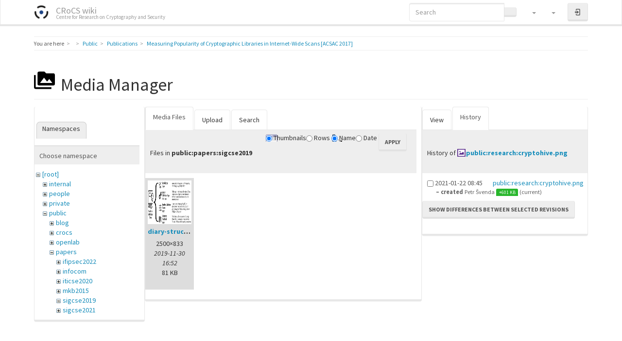

--- FILE ---
content_type: text/html; charset=utf-8
request_url: https://crocs.fi.muni.cz/public/papers/acsac2017?ns=public%2Fpapers%2Fsigcse2019&tab_files=files&do=media&tab_details=history&image=public%3Aresearch%3Acryptohive.png
body_size: 7205
content:
<!DOCTYPE html>
<html xmlns="http://www.w3.org/1999/xhtml" lang="en" dir="ltr" class="no-js">
<head>
    <meta charset="UTF-8" />
    <title>Measuring Popularity of Cryptographic Libraries in Internet-Wide Scans [ACSAC 2017] [CRoCS wiki]</title>
    <script>(function(H){H.className=H.className.replace(/\bno-js\b/,'js')})(document.documentElement)</script>
    <meta name="viewport" content="width=device-width,initial-scale=1" />
    <link rel="shortcut icon" href="/_media/wiki/favicon.ico" />
<link rel="apple-touch-icon" href="/lib/tpl/bootstrap3/images/apple-touch-icon.png" />
<!-- Matomo -->
<script type="text/javascript">
  var _paq = window._paq || [];
  /* tracker methods like "setCustomDimension" should be called before "trackPageView" */
  _paq.push(["setDocumentTitle", document.domain + "/" + document.title]);
  _paq.push(["setCookieDomain", "*.crocs.fi.muni.cz"]);
  _paq.push(["setDomains", ["*.crocs.fi.muni.cz"]]);
  _paq.push(["setDoNotTrack", true]);
  _paq.push(["disableCookies"]);
  _paq.push(['trackPageView']);
  _paq.push(['enableLinkTracking']);
  (function() {
    var u="https://fadmin.fi.muni.cz/piwik/";
    _paq.push(['setTrackerUrl', u+'matomo.php']);
    _paq.push(['setSiteId', '29']);
    var d=document, g=d.createElement('script'), s=d.getElementsByTagName('script')[0];
    g.type='text/javascript'; g.async=true; g.defer=true; g.src=u+'matomo.js'; s.parentNode.insertBefore(g,s);
  })();
</script>
<noscript><p><img src="https://fadmin.fi.muni.cz/piwik/matomo.php?idsite=29&amp;rec=1" style="border:0;" alt="" /></p></noscript>
<!-- End Matomo Code -->
<meta name="generator" content="DokuWiki"/>
<meta name="robots" content="noindex,nofollow"/>
<link rel="search" type="application/opensearchdescription+xml" href="/lib/exe/opensearch.php" title="CRoCS wiki"/>
<link rel="start" href="/"/>
<link rel="contents" href="/public/papers/acsac2017?do=index" title="Sitemap"/>
<link rel="manifest" href="/lib/exe/manifest.php" crossorigin="use-credentials"/>
<link rel="alternate" type="application/rss+xml" title="Recent Changes" href="/feed.php"/>
<link rel="alternate" type="application/rss+xml" title="Current namespace" href="/feed.php?mode=list&amp;ns=public:papers"/>
<link rel="alternate" type="text/html" title="Plain HTML" href="/_export/xhtml/public/papers/acsac2017"/>
<link rel="alternate" type="text/plain" title="Wiki Markup" href="/_export/raw/public/papers/acsac2017"/>
<link rel="stylesheet" href="/lib/exe/css.php?t=bootstrap3&amp;tseed=3d652800c2019cce96534701c9d14fb7"/>
<link type="text/css" rel="stylesheet" href="/lib/plugins/datatables/assets/datatables.net-fixedheader-dt/css/fixedHeader.dataTables.min.css"/>
<link type="text/css" rel="stylesheet" href="/lib/plugins/datatables/assets/datatables.net-fixedcolumns-dt/css/fixedColumns.dataTables.min.css"/>
<link type="text/css" rel="stylesheet" href="/lib/plugins/datatables/assets/datatables.net/css/dataTables.bootstrap.min.css"/>
<link type="text/css" rel="stylesheet" href="/lib/plugins/datatables/assets/datatables.net-buttons/css/buttons.bootstrap.min.css"/>
<link type="text/css" rel="stylesheet" href="/lib/plugins/icons/assets/font-awesome/css/font-awesome.min.css"/>
<link type="text/css" rel="stylesheet" href="/lib/plugins/icons/assets/material-design-icons/css/materialdesignicons.min.css"/>
<script >var NS='public:papers';var JSINFO = {"plugins":{"edittable":{"default columnwidth":""},"vshare":{"youtube":"youtube\\.com\/.*[&?]v=([a-z0-9_\\-]+)","vimeo":"vimeo\\.com\\\/(\\d+)","slideshare":"slideshare.*id=(\\d+)","dailymotion":"dailymotion\\.com\/video\/([a-z0-9]+)","archiveorg":"archive\\.org\/(?:embed|details)\/([a-zA-Z0-9_\\-]+)","soundcloud":"soundcloud\\.com\/([\\w-]+\/[\\w-]+)","niconico":"nicovideo\\.jp\/watch\/(sm[0-9]+)","bitchute":"bitchute\\.com\\\/video\\\/([a-zA-Z0-9_\\-]+)","coub":"coub\\.com\\\/view\\\/([a-zA-Z0-9_\\-]+)","odysee":"odysee\\.com\/\\$\/(?:embed|download)\/([-%_?=\/a-zA-Z0-9]+)","youku":"v\\.youku\\.com\/v_show\/id_([0-9A-Za-z=]+)\\.html","bilibili":"bilibili\\.com\\\/video\\\/(BV[0-9A-Za-z]+)","msoffice":"(?:office\\.com.*[&?]videoid=([a-z0-9\\-]+))","msstream":"microsoftstream\\.com\\\/video\\\/([a-f0-9\\-]{36})","rutube":"rutube\\.ru\\\/video\\\/([a-z0-9]+)\\\/","gdrive":"drive\\.google\\.com\\\/file\\\/d\\\/([a-zA-Z0-9_-]+)\/"}},"fastwiki":{"secedit":1,"preview":1,"fastpages":1,"save":1,"fastshow":0,"fastshow_same_ns":1,"fastshow_include":"","fastshow_exclude":"","preload":false,"preload_head":"====47hsjwycv782nwncv8b920m8bv72jmdm3929bno3b3====","preload_batchsize":false,"preload_per_page":false,"locktime":840,"usedraft":1,"text_btn_show":"Show page","templatename":"bootstrap3"},"plugin":{"datatables":{"config":{"dom":"lBfrtip","language":{"url":"\/lib\/plugins\/datatables\/assets\/datatables.net-i18n\/en-GB.json"}},"enableForAllTables":0}},"plugin_folded":{"hide":"hide","reveal":"reveal"},"move_renameokay":false,"move_allowrename":false,"bootstrap3":{"mode":"media","toc":[],"config":{"collapsibleSections":0,"fixedTopNavbar":1,"showSemanticPopup":0,"sidebarOnNavbar":0,"tagsOnTop":0,"tocAffix":1,"tocCollapseOnScroll":1,"tocCollapsed":0,"tocLayout":"default","useAnchorJS":1,"useAlternativeToolbarIcons":1}},"id":"public:papers:acsac2017","namespace":"public:papers","ACT":"media","useHeadingNavigation":1,"useHeadingContent":1};(function(H){H.className=H.className.replace(/\bno-js\b/,'js')})(document.documentElement);</script>
<script src="/lib/exe/jquery.php?tseed=8faf3dc90234d51a499f4f428a0eae43" defer="defer"></script>
<script src="/lib/exe/js.php?t=bootstrap3&amp;tseed=3d652800c2019cce96534701c9d14fb7" defer="defer"></script>
<script type="text/javascript" src="/lib/plugins/datatables/assets/datatables.net/js/jquery.dataTables.min.js" defer="defer"></script>
<script type="text/javascript" src="/lib/plugins/datatables/assets/datatables.net-fixedheader-dt/js/fixedHeader.dataTables.min.js" defer="defer"></script>
<script type="text/javascript" src="/lib/plugins/datatables/assets/datatables.net-fixedcolumns-dt/js/fixedColumns.dataTables.min.js" defer="defer"></script>
<script type="text/javascript" src="/lib/plugins/datatables/assets/datatables.net-buttons/js/dataTables.buttons.min.js" defer="defer"></script>
<script type="text/javascript" src="/lib/plugins/datatables/assets/datatables.net-buttons/js/buttons.html5.min.js" defer="defer"></script>
<script type="text/javascript" src="/lib/plugins/datatables/assets/datatables.net-buttons/js/buttons.print.min.js" defer="defer"></script>
<script type="text/javascript" src="/lib/plugins/datatables/assets/jszip/jszip.min.js" defer="defer"></script>
<script type="text/javascript" src="/lib/plugins/datatables/assets/pdfmake/pdfmake.min.js" defer="defer"></script>
<script type="text/javascript" src="/lib/plugins/datatables/assets/pdfmake/vfs_fonts.js" defer="defer"></script>
<script type="text/javascript" src="/lib/plugins/datatables/assets/datatables.net/js/dataTables.bootstrap.min.js" defer="defer"></script>
<script type="text/javascript" src="/lib/plugins/datatables/assets/datatables.net-buttons/js/buttons.bootstrap.min.js" defer="defer"></script>
<script type="text/javascript">var emoji_assetsrc = "\/\/cdn.jsdelivr.net\/emojione\/";</script>
<script type="text/javascript" charset="utf-8"></script>
<style type="text/css">@media screen { body { margin-top: 70px; }  #dw__toc.affix { top: 60px; position: fixed !important; } }</style>
    <!--[if lt IE 9]>
    <script type="text/javascript" src="https://oss.maxcdn.com/html5shiv/3.7.2/html5shiv.min.js"></script>
    <script type="text/javascript" src="https://oss.maxcdn.com/respond/1.4.2/respond.min.js"></script>
    <![endif]-->
</head>
<body class="lumen dokuwiki mode_media tpl_bootstrap3" data-page-id="public:papers:acsac2017"><div class="dokuwiki">
    <header id="dokuwiki__header" class="dw-container dokuwiki container">
    <!-- navbar -->
<nav id="dw__navbar" class="navbar navbar-fixed-top navbar-inverse" role="navigation">

    <div class="dw-container container">

        <div class="navbar-header">

            <button class="navbar-toggle" type="button" data-toggle="collapse" data-target=".navbar-collapse">
                <span class="icon-bar"></span>
                <span class="icon-bar"></span>
                <span class="icon-bar"></span>
            </button>

            <a class="navbar-brand d-flex align-items-center" href="/main" accesskey="h" title="CRoCS wiki"><img id="dw__logo" class="pull-left h-100 mr-4" alt="CRoCS wiki" src="/_media/wiki/logo.png" /><div class="pull-right"><div id="dw__title">CRoCS wiki</div><div id="dw__tagline">Centre for Research on Cryptography and Security</div></div></a>
        </div>

        <div class="collapse navbar-collapse">

            
            
            <div class="navbar-right" id="dw__navbar_items">

                <!-- navbar-searchform -->
<form action="/public/papers/acsac2017" accept-charset="utf-8" class="navbar-form navbar-left search" id="dw__search" method="get" role="search">
    <div class="input-group">
        <input id="qsearch" autocomplete="off" type="search" placeholder="Search" value="" accesskey="f" name="q" class="form-control" title="[F]" />
        <div class="input-group-btn">
            <button  class="btn btn-default" type="submit" title="Search">
                <span class="iconify"  data-icon="mdi:magnify"></span>            </button>
        </div>

    </div>
    <input type="hidden" name="do" value="search" />
</form>
<!-- /navbar-searchform -->
<!-- tools-menu -->
<ul class="nav navbar-nav dw-action-icon" id="dw__tools">

    
    <li class="dropdown">

        <a href="" class="dropdown-toggle" data-target="#" data-toggle="dropdown" title="Site Tools" role="button" aria-haspopup="true" aria-expanded="false">
            <span class="iconify"  data-icon="mdi:toolbox"></span> <span class="hidden-lg hidden-md hidden-sm">Site Tools</span> <span class="caret"></span>
        </a>

        <ul class="dropdown-menu tools" role="menu">

            <li class="dropdown-header hidden-xs hidden-sm">
                <span class="iconify"  data-icon="mdi:toolbox"></span> Site Tools            </li>
            <li class="action"><a href="/public/papers/acsac2017?do=recent" title="Recent Changes [r]" rel="nofollow" accesskey="r" class="menuitem recent"><svg xmlns="http://www.w3.org/2000/svg" width="24" height="24" viewBox="0 0 24 24"><path d="M15 13h1.5v2.82l2.44 1.41-.75 1.3L15 16.69V13m4-5H5v11h4.67c-.43-.91-.67-1.93-.67-3a7 7 0 0 1 7-7c1.07 0 2.09.24 3 .67V8M5 21a2 2 0 0 1-2-2V5c0-1.11.89-2 2-2h1V1h2v2h8V1h2v2h1a2 2 0 0 1 2 2v6.1c1.24 1.26 2 2.99 2 4.9a7 7 0 0 1-7 7c-1.91 0-3.64-.76-4.9-2H5m11-9.85A4.85 4.85 0 0 0 11.15 16c0 2.68 2.17 4.85 4.85 4.85A4.85 4.85 0 0 0 20.85 16c0-2.68-2.17-4.85-4.85-4.85z"/></svg><span>Recent Changes</span></a></li><li class="action active"><a href="/public/papers/acsac2017?do=media&amp;ns=public%3Apapers" title="Media Manager" rel="nofollow" class="menuitem media"><svg xmlns="http://www.w3.org/2000/svg" width="24" height="24" viewBox="0 0 24 24"><path d="M7 15l4.5-6 3.5 4.5 2.5-3L21 15m1-11h-8l-2-2H6a2 2 0 0 0-2 2v12a2 2 0 0 0 2 2h16a2 2 0 0 0 2-2V6a2 2 0 0 0-2-2M2 6H0v14a2 2 0 0 0 2 2h18v-2H2V6z"/></svg><span>Media Manager</span></a></li><li class="action"><a href="/public/papers/acsac2017?do=index" title="Sitemap [x]" rel="nofollow" accesskey="x" class="menuitem index"><svg xmlns="http://www.w3.org/2000/svg" width="24" height="24" viewBox="0 0 24 24"><path d="M3 3h6v4H3V3m12 7h6v4h-6v-4m0 7h6v4h-6v-4m-2-4H7v5h6v2H5V9h2v2h6v2z"/></svg><span>Sitemap</span></a></li>
        </ul>
    </li>

    
    <li class="dropdown">

        <a href="" class="dropdown-toggle" data-target="#" data-toggle="dropdown" title="Page Tools" role="button" aria-haspopup="true" aria-expanded="false">
            <span class="iconify"  data-icon="mdi:file-document-outline"></span> <span class="hidden-lg hidden-md hidden-sm">Page Tools</span> <span class="caret"></span>
        </a>

        <ul class="dropdown-menu tools" role="menu">

            <li class="dropdown-header hidden-xs hidden-sm">
                <span class="iconify"  data-icon="mdi:file-document-outline"></span> Page Tools            </li>
            <li class="action"><a href="/public/papers/acsac2017?do=" title="Show page [v]" rel="nofollow" accesskey="v" class="menuitem show"><svg xmlns="http://www.w3.org/2000/svg" width="24" height="24" viewBox="0 0 24 24"><path d="M13 9h5.5L13 3.5V9M6 2h8l6 6v12a2 2 0 0 1-2 2H6a2 2 0 0 1-2-2V4c0-1.11.89-2 2-2m9 16v-2H6v2h9m3-4v-2H6v2h12z"/></svg><span>Show page</span></a></li><li class="action"><a href="/public/papers/acsac2017?do=revisions" title="Old revisions [o]" rel="nofollow" accesskey="o" class="menuitem revs"><svg xmlns="http://www.w3.org/2000/svg" width="24" height="24" viewBox="0 0 24 24"><path d="M11 7v5.11l4.71 2.79.79-1.28-4-2.37V7m0-5C8.97 2 5.91 3.92 4.27 6.77L2 4.5V11h6.5L5.75 8.25C6.96 5.73 9.5 4 12.5 4a7.5 7.5 0 0 1 7.5 7.5 7.5 7.5 0 0 1-7.5 7.5c-3.27 0-6.03-2.09-7.06-5h-2.1c1.1 4.03 4.77 7 9.16 7 5.24 0 9.5-4.25 9.5-9.5A9.5 9.5 0 0 0 12.5 2z"/></svg><span>Old revisions</span></a></li><li class="action"><a href="/public/papers/acsac2017?do=backlink" title="Backlinks" rel="nofollow" class="menuitem backlink"><svg xmlns="http://www.w3.org/2000/svg" width="24" height="24" viewBox="0 0 24 24"><path d="M10.59 13.41c.41.39.41 1.03 0 1.42-.39.39-1.03.39-1.42 0a5.003 5.003 0 0 1 0-7.07l3.54-3.54a5.003 5.003 0 0 1 7.07 0 5.003 5.003 0 0 1 0 7.07l-1.49 1.49c.01-.82-.12-1.64-.4-2.42l.47-.48a2.982 2.982 0 0 0 0-4.24 2.982 2.982 0 0 0-4.24 0l-3.53 3.53a2.982 2.982 0 0 0 0 4.24m2.82-4.24c.39-.39 1.03-.39 1.42 0a5.003 5.003 0 0 1 0 7.07l-3.54 3.54a5.003 5.003 0 0 1-7.07 0 5.003 5.003 0 0 1 0-7.07l1.49-1.49c-.01.82.12 1.64.4 2.43l-.47.47a2.982 2.982 0 0 0 0 4.24 2.982 2.982 0 0 0 4.24 0l3.53-3.53a2.982 2.982 0 0 0 0-4.24.973.973 0 0 1 0-1.42z"/></svg><span>Backlinks</span></a></li><li class="action"><a href="javascript:void(0);" title="Fold/unfold all" rel="nofollow" class="fold_unfold_all_new" onclick="fold_unfold_all();"><svg xmlns="http://www.w3.org/2000/svg" width="24" height="24" viewBox="0 0 24 24"><path d="M 2,0 L 6.5,3 L 2,6 z M 8,6.6 L 12.5,9.6 L 8,12.6 z M 14,13.2 L 20,13.2 L 17,17.7 z"/></svg><span>Fold/unfold all</span></a></li><li class="action"><a href="#dokuwiki__top" title="Back to top [t]" rel="nofollow" accesskey="t" class="menuitem top"><svg xmlns="http://www.w3.org/2000/svg" width="24" height="24" viewBox="0 0 24 24"><path d="M13 20h-2V8l-5.5 5.5-1.42-1.42L12 4.16l7.92 7.92-1.42 1.42L13 8v12z"/></svg><span>Back to top</span></a></li>
        </ul>
    </li>

    
</ul>
<!-- /tools-menu -->

                <ul class="nav navbar-nav">

                    
                                        <li>
                        <span class="dw__actions dw-action-icon">
                        <a href="/public/papers/acsac2017?do=login&amp;sectok=" title="Log In" rel="nofollow" class="menuitem login btn btn-default navbar-btn"><svg xmlns="http://www.w3.org/2000/svg" width="24" height="24" viewBox="0 0 24 24"><path d="M10 17.25V14H3v-4h7V6.75L15.25 12 10 17.25M8 2h9a2 2 0 0 1 2 2v16a2 2 0 0 1-2 2H8a2 2 0 0 1-2-2v-4h2v4h9V4H8v4H6V4a2 2 0 0 1 2-2z"/></svg><span class="sr-only"> Log In</span></a>                        </span>
                    </li>
                    
                </ul>

                
                
            </div>

        </div>
    </div>
</nav>
<!-- navbar -->
    </header>

    <a name="dokuwiki__top" id="dokuwiki__top"></a>

    <main role="main" class="dw-container pb-5 dokuwiki container">

        <div id="dokuwiki__pageheader">

            
            <!-- breadcrumbs -->
<nav id="dw__breadcrumbs" class="small">

    <hr/>

        <div class="dw__youarehere">
        <ol class="breadcrumb" itemscope itemtype="http://schema.org/BreadcrumbList"><li>You are here</li><li itemprop="itemListElement" itemscope itemtype="http://schema.org/ListItem"><a href="/main"   itemprop="item"  title="main"><span itemprop="name"><span class="iconify"  data-icon="mdi:home"></span><span class="sr-only">Home</span></span></a><meta itemprop="position" content="1" /></li><li itemprop="itemListElement" itemscope itemtype="http://schema.org/ListItem"><span itemprop="name"><a itemprop="item"  href="/public/main" class="wikilink1" title="public:main" >Public</a></span><meta itemprop="position" content="2" /></li><li itemprop="itemListElement" itemscope itemtype="http://schema.org/ListItem"><span itemprop="name"><a itemprop="item"  href="/public/papers/main" class="wikilink1" title="public:papers:main" >Publications</a></span><meta itemprop="position" content="3" /></li><li class="active" itemprop="itemListElement" itemscope itemtype="http://schema.org/ListItem"><span itemprop="name"><a itemprop="item" href="/public/papers/acsac2017" class="wikilink1" title="public:papers:acsac2017" >Measuring Popularity of Cryptographic Libraries in Internet-Wide Scans [ACSAC 2017]</a></span><meta itemprop="position" content="4" /></li></ol>    </div>
    
    
    <hr/>

</nav>
<!-- /breadcrumbs -->

            <p class="text-right">
                            </p>

            <div id="dw__msgarea" class="small">
                            </div>

        </div>

        <div class="row">

            
            <article id="dokuwiki__content" class="col-sm-12 col-md-12 " itemscope itemtype="http://schema.org/Article" itemref="dw__license">

                <!-- /page-tools -->

                <div class="no-panel" itemprop="articleBody">
                    <div class="page ">

                        
<div class="dw-content-page "><!-- content --><div class="dw-content"><div class="plugin_fastwiki_marker" style="display:none"></div><div id="mediamanager__page">
<h1 class="page-header pb-3 mb-4 mt-5"><svg viewBox="0 0 24 24" xmlns="http://www.w3.org/2000/svg" width="1em" height="1em" role="presentation" class="iconify mr-2"><path d="M7 15l4.5-6 3.5 4.5 2.5-3L21 15m1-11h-8l-2-2H6a2 2 0 0 0-2 2v12a2 2 0 0 0 2 2h16a2 2 0 0 0 2-2V6a2 2 0 0 0-2-2M2 6H0v14a2 2 0 0 0 2 2h18v-2H2V6z"/></svg> Media Manager</h1>
<div class="panel namespaces">
<h2 class="page-header pb-3 mb-4 mt-5">Namespaces</h2>
<div class="panelHeader">Choose namespace</div>
<div class="panelContent" id="media__tree">

<ul class="idx fix-media-list-overlap">
<li class="media level0 open"><img src="/lib/images/minus.gif" alt="−" /><div class="li"><a href="/public/papers/acsac2017?ns=&amp;tab_files=files&amp;do=media&amp;tab_details=history&amp;image=public%3Aresearch%3Acryptohive.png" class="idx_dir">[root]</a></div>
<ul class="idx fix-media-list-overlap">
<li class="media level1 closed"><img src="/lib/images/plus.gif" alt="+" /><div class="li"><a href="/public/papers/acsac2017?ns=internal&amp;tab_files=files&amp;do=media&amp;tab_details=history&amp;image=public%3Aresearch%3Acryptohive.png" class="idx_dir">internal</a></div></li>
<li class="media level1 closed"><img src="/lib/images/plus.gif" alt="+" /><div class="li"><a href="/public/papers/acsac2017?ns=people&amp;tab_files=files&amp;do=media&amp;tab_details=history&amp;image=public%3Aresearch%3Acryptohive.png" class="idx_dir">people</a></div></li>
<li class="media level1 closed"><img src="/lib/images/plus.gif" alt="+" /><div class="li"><a href="/public/papers/acsac2017?ns=private&amp;tab_files=files&amp;do=media&amp;tab_details=history&amp;image=public%3Aresearch%3Acryptohive.png" class="idx_dir">private</a></div></li>
<li class="media level1 open"><img src="/lib/images/minus.gif" alt="−" /><div class="li"><a href="/public/papers/acsac2017?ns=public&amp;tab_files=files&amp;do=media&amp;tab_details=history&amp;image=public%3Aresearch%3Acryptohive.png" class="idx_dir">public</a></div>
<ul class="idx fix-media-list-overlap">
<li class="media level2 closed"><img src="/lib/images/plus.gif" alt="+" /><div class="li"><a href="/public/papers/acsac2017?ns=public%2Fblog&amp;tab_files=files&amp;do=media&amp;tab_details=history&amp;image=public%3Aresearch%3Acryptohive.png" class="idx_dir">blog</a></div></li>
<li class="media level2 closed"><img src="/lib/images/plus.gif" alt="+" /><div class="li"><a href="/public/papers/acsac2017?ns=public%2Fcrocs&amp;tab_files=files&amp;do=media&amp;tab_details=history&amp;image=public%3Aresearch%3Acryptohive.png" class="idx_dir">crocs</a></div></li>
<li class="media level2 closed"><img src="/lib/images/plus.gif" alt="+" /><div class="li"><a href="/public/papers/acsac2017?ns=public%2Fopenlab&amp;tab_files=files&amp;do=media&amp;tab_details=history&amp;image=public%3Aresearch%3Acryptohive.png" class="idx_dir">openlab</a></div></li>
<li class="media level2 open"><img src="/lib/images/minus.gif" alt="−" /><div class="li"><a href="/public/papers/acsac2017?ns=public%2Fpapers&amp;tab_files=files&amp;do=media&amp;tab_details=history&amp;image=public%3Aresearch%3Acryptohive.png" class="idx_dir">papers</a></div>
<ul class="idx fix-media-list-overlap">
<li class="media level3 closed"><img src="/lib/images/plus.gif" alt="+" /><div class="li"><a href="/public/papers/acsac2017?ns=public%2Fpapers%2Fifipsec2022&amp;tab_files=files&amp;do=media&amp;tab_details=history&amp;image=public%3Aresearch%3Acryptohive.png" class="idx_dir">ifipsec2022</a></div></li>
<li class="media level3 closed"><img src="/lib/images/plus.gif" alt="+" /><div class="li"><a href="/public/papers/acsac2017?ns=public%2Fpapers%2Finfocom&amp;tab_files=files&amp;do=media&amp;tab_details=history&amp;image=public%3Aresearch%3Acryptohive.png" class="idx_dir">infocom</a></div></li>
<li class="media level3 closed"><img src="/lib/images/plus.gif" alt="+" /><div class="li"><a href="/public/papers/acsac2017?ns=public%2Fpapers%2Fiticse2020&amp;tab_files=files&amp;do=media&amp;tab_details=history&amp;image=public%3Aresearch%3Acryptohive.png" class="idx_dir">iticse2020</a></div></li>
<li class="media level3 closed"><img src="/lib/images/plus.gif" alt="+" /><div class="li"><a href="/public/papers/acsac2017?ns=public%2Fpapers%2Fmkb2015&amp;tab_files=files&amp;do=media&amp;tab_details=history&amp;image=public%3Aresearch%3Acryptohive.png" class="idx_dir">mkb2015</a></div></li>
<li class="media level3 open"><img src="/lib/images/minus.gif" alt="−" /><div class="li"><a href="/public/papers/acsac2017?ns=public%2Fpapers%2Fsigcse2019&amp;tab_files=files&amp;do=media&amp;tab_details=history&amp;image=public%3Aresearch%3Acryptohive.png" class="idx_dir">sigcse2019</a></div></li>
<li class="media level3 closed"><img src="/lib/images/plus.gif" alt="+" /><div class="li"><a href="/public/papers/acsac2017?ns=public%2Fpapers%2Fsigcse2021&amp;tab_files=files&amp;do=media&amp;tab_details=history&amp;image=public%3Aresearch%3Acryptohive.png" class="idx_dir">sigcse2021</a></div></li>
</ul>
</li>
<li class="media level2 closed"><img src="/lib/images/plus.gif" alt="+" /><div class="li"><a href="/public/papers/acsac2017?ns=public%2Fresearch&amp;tab_files=files&amp;do=media&amp;tab_details=history&amp;image=public%3Aresearch%3Acryptohive.png" class="idx_dir">research</a></div></li>
<li class="media level2 closed"><img src="/lib/images/plus.gif" alt="+" /><div class="li"><a href="/public/papers/acsac2017?ns=public%2Frunning&amp;tab_files=files&amp;do=media&amp;tab_details=history&amp;image=public%3Aresearch%3Acryptohive.png" class="idx_dir">running</a></div></li>
<li class="media level2 closed"><img src="/lib/images/plus.gif" alt="+" /><div class="li"><a href="/public/papers/acsac2017?ns=public%2Fthesis&amp;tab_files=files&amp;do=media&amp;tab_details=history&amp;image=public%3Aresearch%3Acryptohive.png" class="idx_dir">thesis</a></div></li>
</ul>
</li>
<li class="media level1 closed"><img src="/lib/images/plus.gif" alt="+" /><div class="li"><a href="/public/papers/acsac2017?ns=publications&amp;tab_files=files&amp;do=media&amp;tab_details=history&amp;image=public%3Aresearch%3Acryptohive.png" class="idx_dir">publications</a></div></li>
<li class="media level1 closed"><img src="/lib/images/plus.gif" alt="+" /><div class="li"><a href="/public/papers/acsac2017?ns=research&amp;tab_files=files&amp;do=media&amp;tab_details=history&amp;image=public%3Aresearch%3Acryptohive.png" class="idx_dir">research</a></div></li>
<li class="media level1 closed"><img src="/lib/images/plus.gif" alt="+" /><div class="li"><a href="/public/papers/acsac2017?ns=undefined&amp;tab_files=files&amp;do=media&amp;tab_details=history&amp;image=public%3Aresearch%3Acryptohive.png" class="idx_dir">undefined</a></div></li>
<li class="media level1 closed"><img src="/lib/images/plus.gif" alt="+" /><div class="li"><a href="/public/papers/acsac2017?ns=wiki&amp;tab_files=files&amp;do=media&amp;tab_details=history&amp;image=public%3Aresearch%3Acryptohive.png" class="idx_dir">wiki</a></div></li>
</ul></li>
</ul>
</div>
</div>
<div class="panel filelist">
<h2 class="a11y sr-only page-header pb-3 mb-4 mt-5">Media Files</h2>
<ul class="nav nav-tabs">
<li class="active"><a href="#">Media Files</a></li>
<li><a href="/public/papers/acsac2017?tab_files=upload&amp;do=media&amp;tab_details=history&amp;image=public%3Aresearch%3Acryptohive.png&amp;ns=public%2Fpapers%2Fsigcse2019">Upload</a></li>
<li><a href="/public/papers/acsac2017?tab_files=search&amp;do=media&amp;tab_details=history&amp;image=public%3Aresearch%3Acryptohive.png&amp;ns=public%2Fpapers%2Fsigcse2019">Search</a></li>
</ul>
<div class="panelHeader">
<h3 class="page-header pb-3 mb-4 mt-5">Files in <strong>public:papers:sigcse2019</strong></h3>
<form method="get" action="/public/papers/acsac2017" class="options doku_form form-inline" accept-charset="utf-8"><input type="hidden" name="sectok" value="" /><input type="hidden" name="do" value="media" /><input type="hidden" name="tab_files" value="files" /><input type="hidden" name="tab_details" value="history" /><input type="hidden" name="image" value="public:research:cryptohive.png" /><input type="hidden" name="ns" value="public/papers/sigcse2019" /><div class="no"><ul class="fix-media-list-overlap">
<li class="listType"><label for="listType__thumbs" class="thumbs control-label">
<input name="list_dwmedia" type="radio" value="thumbs" id="listType__thumbs" class="thumbs radio-inline"  checked="checked" />
<span>Thumbnails</span>
</label><label for="listType__rows" class="rows control-label">
<input name="list_dwmedia" type="radio" value="rows" id="listType__rows" class="rows radio-inline" />
<span>Rows</span>
</label></li>
<li class="sortBy"><label for="sortBy__name" class="name control-label">
<input name="sort_dwmedia" type="radio" value="name" id="sortBy__name" class="name radio-inline"  checked="checked" />
<span>Name</span>
</label><label for="sortBy__date" class="date control-label">
<input name="sort_dwmedia" type="radio" value="date" id="sortBy__date" class="date radio-inline" />
<span>Date</span>
</label></li>
<li><button value="1" type="submit" class="btn btn-default">Apply</button></li>
</ul>
</div></form></div>
<div class="panelContent">
<ul class="thumbs fix-media-list-overlap"><li><dl title="diary-structure.png"><dt><a id="l_:public:papers:sigcse2019:diary-structure.png" class="image thumb" href="/public/papers/acsac2017?image=public%3Apapers%3Asigcse2019%3Adiary-structure.png&amp;ns=public%3Apapers%3Asigcse2019&amp;tab_details=view&amp;do=media&amp;tab_files=files"><img src="/_media/public/papers/sigcse2019/diary-structure.png?w=90&amp;h=90&amp;tok=5f8810" alt="diary-structure.png" loading="lazy" width="90" height="90" /></a></dt><dd class="name"><a href="/public/papers/acsac2017?image=public%3Apapers%3Asigcse2019%3Adiary-structure.png&amp;ns=public%3Apapers%3Asigcse2019&amp;tab_details=view&amp;do=media&amp;tab_files=files" id="h_:public:papers:sigcse2019:diary-structure.png">diary-structure.png</a></dd><dd class="size">2500&#215;833</dd><dd class="date">2019-11-30 16:52</dd><dd class="filesize">81 KB</dd></dl></li></ul>
</div>
</div>
<div class="panel file">
<h2 class="a11y sr-only page-header pb-3 mb-4 mt-5">File</h2>
<ul class="nav nav-tabs">
<li><a href="/public/papers/acsac2017?tab_details=view&amp;do=media&amp;tab_files=files&amp;image=public%3Aresearch%3Acryptohive.png&amp;ns=public%2Fpapers%2Fsigcse2019">View</a></li>
<li class="active"><a href="#">History</a></li>
</ul>
<div class="panelHeader"><h3 class="page-header pb-3 mb-4 mt-5">History of <strong><a href="/_media/public/research/cryptohive.png" class="select mediafile mf_png" title="View original file">public:research:cryptohive.png</a></strong></h3></div>
<div class="panelContent">
<form id="page__revisions" action="/public/papers/acsac2017?image=public%3Aresearch%3Acryptohive.png&amp;do=media&amp;tab_files=files&amp;tab_details=history&amp;ns=public%2Fpapers%2Fsigcse2019" class="changes doku_form form-inline" method="post" accept-charset="utf-8"><input type="hidden" name="sectok" value="" /><input type="hidden" name="mediado" value="diff" /><div class="no"><ul class="fix-media-list-overlap" ><li class=""><div class="li"><input name="rev2[]" type="checkbox" value="1611305125" class="checkbox-inline" /> <span class="date">2021-01-22 08:45</span> <img src="/lib/images/blank.gif" width="15" height="11" alt="" /> <a href="/public/papers/acsac2017?tab_details=view&ns=public%3Aresearch&image=public%3Aresearch%3Acryptohive.png&do=media&tab_files=files" class="wikilink1">public:research:cryptohive.png</a> <div> <span class="sum"> – created</span> <span class="user"><bdi>Petr Švenda</bdi></span> <span class="sizechange positive label label-success">+601 KB</span> (current) </div></div></li></ul><button name="do[diff]" value="1" type="submit" class="btn btn-default mr-2 btn btn-default">Show differences between selected revisions</button></div></form><div class="pagenav"></div></div>
</div>
</div></div><!-- /content --></div>
                    </div>
                </div>

                <div class="small text-right">

                    
                    
                </div>

            </article>

            
        </div>

    </main>

    <footer id="dw__footer" class="dw-container py-5 dokuwiki container">
            </footer>

    <a href="#dokuwiki__top" class="back-to-top hidden-print btn btn-default" title="skip to content" accesskey="t">
        <span class="iconify"  data-icon="mdi:chevron-up"></span>    </a>

    <div id="screen__mode">        <span class="visible-xs-block"></span>
        <span class="visible-sm-block"></span>
        <span class="visible-md-block"></span>
        <span class="visible-lg-block"></span>
    </div>

    <img src="/lib/exe/taskrunner.php?id=public%3Apapers%3Aacsac2017&amp;1768748819" width="2" height="1" alt="" />
</div>

</body>
</html>
